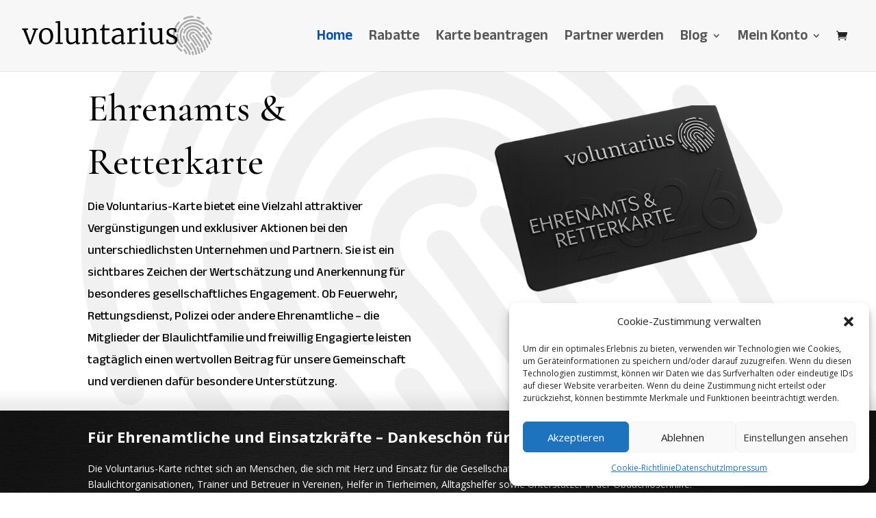

--- FILE ---
content_type: text/css
request_url: https://voluntarius.de/wp-content/et-cache/2698/et-core-unified-deferred-2698.min.css?ver=1766401213
body_size: 1209
content:
div.et_pb_section.et_pb_section_3{background-image:url(https://voluntarius.de/wp-content/uploads/2024/12/Design-ohne-Titel-5.png)!important}.et_pb_section_3.et_pb_section{padding-top:0px;padding-right:0px;padding-bottom:5px;padding-left:0px;background-color:#121212!important}.et_pb_heading_0 .et_pb_heading_container h1,.et_pb_heading_0 .et_pb_heading_container h2,.et_pb_heading_0 .et_pb_heading_container h3,.et_pb_heading_0 .et_pb_heading_container h4,.et_pb_heading_0 .et_pb_heading_container h5,.et_pb_heading_0 .et_pb_heading_container h6{text-align:center}.et_pb_row_4{background-color:#3a3a3a;border-color:#3a3a3a;border-right-width:30px;border-left-width:29px}.et_pb_row_4.et_pb_row{margin-right:auto!important;margin-bottom:6px!important;margin-left:auto!important}.et_pb_row_4,body #page-container .et-db #et-boc .et-l .et_pb_row_4.et_pb_row,body.et_pb_pagebuilder_layout.single #page-container #et-boc .et-l .et_pb_row_4.et_pb_row,body.et_pb_pagebuilder_layout.single.et_full_width_page #page-container #et-boc .et-l .et_pb_row_4.et_pb_row{max-width:1100px}.et_pb_blurb_0.et_pb_blurb .et_pb_module_header,.et_pb_blurb_0.et_pb_blurb .et_pb_module_header a,.et_pb_blurb_1.et_pb_blurb .et_pb_module_header,.et_pb_blurb_1.et_pb_blurb .et_pb_module_header a,.et_pb_blurb_2.et_pb_blurb .et_pb_module_header,.et_pb_blurb_2.et_pb_blurb .et_pb_module_header a{font-family:'Cormorant Garamond',Georgia,"Times New Roman",serif;font-size:24px;line-height:1.8em}.et_pb_blurb_0.et_pb_blurb p,.et_pb_blurb_1.et_pb_blurb p,.et_pb_blurb_2.et_pb_blurb p{line-height:1.8em}.et_pb_blurb_0.et_pb_blurb,.et_pb_blurb_1.et_pb_blurb,.et_pb_blurb_2.et_pb_blurb{font-family:'Karla',Helvetica,Arial,Lucida,sans-serif;font-size:16px;color:rgba(255,255,255,0.7)!important;line-height:1.8em}.et_pb_blurb_0 .et_pb_main_blurb_image .et_pb_only_image_mode_wrap,.et_pb_blurb_0 .et_pb_main_blurb_image .et-pb-icon{margin-top:0px!important}.et_pb_blurb_0 .et-pb-icon,.et_pb_blurb_1 .et-pb-icon{font-size:65px;color:#FFFFFF;font-family:FontAwesome!important;font-weight:400!important}.et_pb_blurb_2 .et-pb-icon{font-size:65px;color:#FFFFFF;font-family:FontAwesome!important;font-weight:900!important}.et_pb_button_1_wrapper .et_pb_button_1,.et_pb_button_1_wrapper .et_pb_button_1:hover,.et_pb_button_2_wrapper .et_pb_button_2,.et_pb_button_2_wrapper .et_pb_button_2:hover{padding-top:10px!important;padding-bottom:10px!important}body #page-container .et_pb_section .et_pb_button_1{color:#FFFFFF!important;border-width:0px!important;border-color:#c2ab92;border-radius:7px;letter-spacing:2px;font-size:33px;font-family:'Anek Bangla',Helvetica,Arial,Lucida,sans-serif!important;font-weight:600!important;text-transform:uppercase!important;background-color:#3a3a3a}body #page-container .et_pb_section .et_pb_button_1:hover,body #page-container .et_pb_section .et_pb_button_2:hover{letter-spacing:2px!important}body #page-container .et_pb_section .et_pb_button_1,body #page-container .et_pb_section .et_pb_button_1:hover,body #page-container .et_pb_section .et_pb_button_2,body #page-container .et_pb_section .et_pb_button_2:hover{padding-right:1em!important;padding-left:1em!important}body #page-container .et_pb_section .et_pb_button_1:before,body #page-container .et_pb_section .et_pb_button_1:after,body #page-container .et_pb_section .et_pb_button_2:before,body #page-container .et_pb_section .et_pb_button_2:after{display:none!important}.et_pb_button_1,.et_pb_button_2{transition:letter-spacing 300ms ease 0ms}.et_pb_button_1,.et_pb_button_1:after,.et_pb_button_2,.et_pb_button_2:after{transition:all 300ms ease 0ms}.et_pb_section_4.et_pb_section{padding-top:0px;padding-bottom:0px}.et_pb_text_3.et_pb_text,.et_pb_text_3 h1{color:#000000!important}.et_pb_text_3{line-height:1.8em;font-family:'Anek Bangla',Helvetica,Arial,Lucida,sans-serif;font-weight:300;font-size:18px;line-height:1.8em;margin-bottom:30px!important;max-width:600px}.et_pb_text_3 h2,.et_pb_text_4 h2{font-family:'Cormorant Garamond',Georgia,"Times New Roman",serif;font-size:40px;line-height:1.4em}.et_pb_image_1{text-align:left;margin-left:0}.et_pb_section_5.et_pb_section{padding-top:0px;padding-right:0px;padding-bottom:0px;padding-left:0px;background-color:#1b1b1b!important}.et_pb_text_4.et_pb_text{color:rgba(255,255,255,0.7)!important}.et_pb_text_4{line-height:1.8em;font-family:'Karla',Helvetica,Arial,Lucida,sans-serif;font-size:18px;line-height:1.8em;max-width:600px}.et_pb_button_2_wrapper{margin-top:9px!important}body #page-container .et_pb_section .et_pb_button_2{color:#000000!important;border-width:0px!important;border-color:#000000;border-radius:8px;letter-spacing:2px;font-size:17px;font-family:'Anek Bangla',Helvetica,Arial,Lucida,sans-serif!important;font-weight:600!important;text-transform:uppercase!important;background-color:#dbdbdb}.et_pb_social_media_follow_network_0 a.icon{background-color:#ea2c59!important}.et_pb_social_media_follow_network_1 a.icon{background-color:#3b5998!important}.et_pb_social_media_follow_network_2 a.icon{background-color:#a82400!important}.et_pb_text_3.et_pb_module{margin-left:auto!important;margin-right:0px!important}@media only screen and (max-width:980px){.et_pb_row_4{border-right-width:30px;border-left-width:29px}.et_pb_image_1 .et_pb_image_wrap img{width:auto}}@media only screen and (max-width:767px){.et_pb_row_4{border-right-width:30px;border-left-width:29px}.et_pb_image_1 .et_pb_image_wrap img{width:auto}}